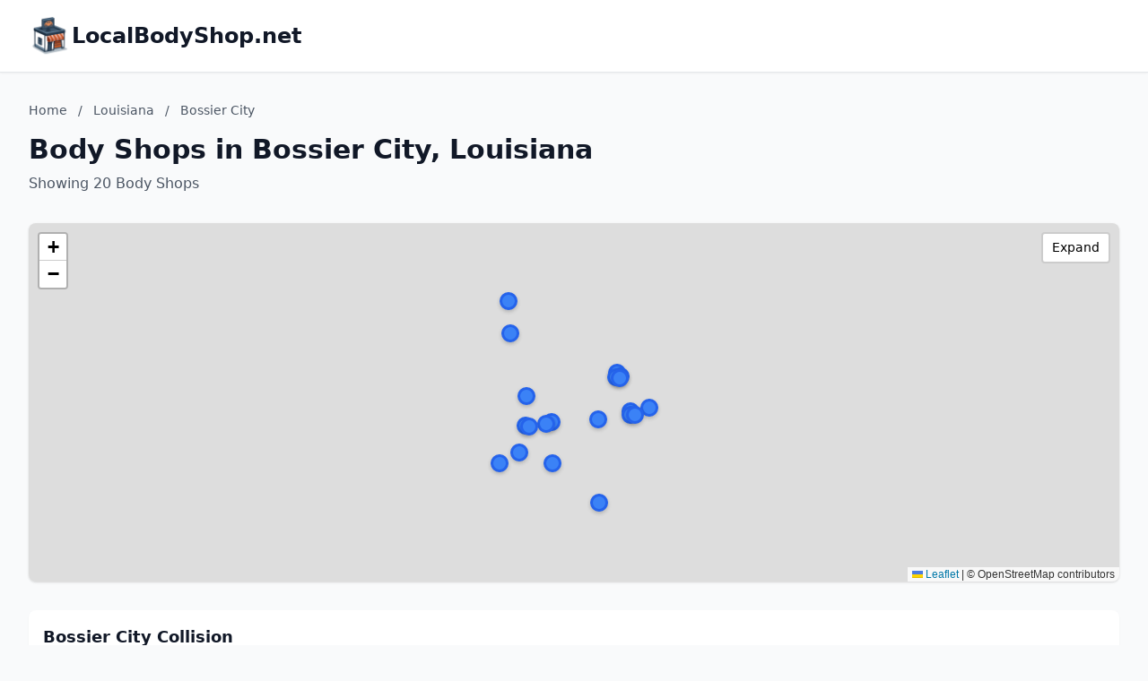

--- FILE ---
content_type: text/html; charset=utf-8
request_url: https://localbodyshop.net/Louisiana/Bossier-City/?letter=H
body_size: 6432
content:
<!DOCTYPE html>
<html lang="en">
<head>
    <meta charset="UTF-8">
    <meta name="viewport" content="width=device-width, initial-scale=1.0">
    <title>Bossier City, Louisiana Body Shops - localbodyshop.net</title>
    <meta name="description" content="Find body shops in Bossier City, Louisiana on localbodyshop.net">
    <link rel="icon" type="image/png" href="https://www.localdancinginstruction.com/cdn-cgi/image/width=200/https://www.localdancinginstruction.com/images/icon.png">
    
    <!-- Google tag (gtag.js) -->
    <script async src="https://www.googletagmanager.com/gtag/js?id=G-REY216B6ZM"></script>
    <script>
    window.dataLayer = window.dataLayer || [];
    function gtag(){dataLayer.push(arguments);}
    gtag('js', new Date());

    gtag('config', 'G-REY216B6ZM');
    </script>

    <link rel="stylesheet" href="/styles.css" onerror="this.remove()">
    
    <!-- Leaflet CSS -->
    <link rel="stylesheet" href="https://unpkg.com/leaflet@1.9.4/dist/leaflet.css" />
    <style>
        .text-primary { color: #2563eb; }
        .hover\:text-primary:hover { color: #1d4ed8; }
        .bg-primary { background-color: #2563eb; }
        .hover\:bg-primary-dark:hover { background-color: #1d4ed8; }
        
        /* Map styles */
        #businessMap {
            height: 400px;
            width: 100%;
            border-radius: 0.5rem;
            box-shadow: 0 1px 3px 0 rgba(0, 0, 0, 0.1);
        }
        #businessMap.expanded {
            height: 600px;
        }
        .map-expand-btn {
            position: absolute;
            top: 10px;
            right: 10px;
            z-index: 1000;
            background: white;
            border: 2px solid rgba(0,0,0,0.2);
            border-radius: 4px;
            padding: 5px 10px;
            cursor: pointer;
            font-size: 14px;
            transition: all 0.2s;
        }
        .map-expand-btn:hover {
            background: #f5f5f5;
        }
        
        /* Business modal styles */
        .business-modal {
            display: none;
            position: fixed;
            top: 0;
            left: 0;
            width: 100%;
            height: 100%;
            background: rgba(0, 0, 0, 0.5);
            z-index: 9999;
            align-items: center;
            justify-content: center;
        }
        .business-modal.active {
            display: flex;
        }
        .modal-content {
            background: white;
            border-radius: 0.5rem;
            padding: 1.5rem;
            max-width: 400px;
            width: 90%;
            box-shadow: 0 20px 25px -5px rgba(0, 0, 0, 0.1);
        }
        
        /* Custom marker styles */
        .featured-marker {
            background: #fbbf24;
            border: 3px solid #f59e0b;
            border-radius: 50%;
            width: 30px !important;
            height: 30px !important;
            margin-left: -15px !important;
            margin-top: -15px !important;
            box-shadow: 0 2px 6px rgba(0,0,0,0.3);
        }
        .regular-marker {
            background: #3b82f6;
            border: 3px solid #2563eb;
            border-radius: 50%;
            width: 20px !important;
            height: 20px !important;
            margin-left: -10px !important;
            margin-top: -10px !important;
            box-shadow: 0 2px 4px rgba(0,0,0,0.2);
        }
    </style>
</head>
<body class="bg-gray-50">
    <!-- Header -->
    <header class="bg-white shadow-sm border-b">
        <div class="max-w-7xl mx-auto px-4 sm:px-6 lg:px-8 py-4">
            <div class="text-2xl font-bold text-gray-900 flex items-center gap-3">
                <img src="https://localbodyshop.net/cdn-cgi/image/width=200/https://localbodyshop.net/images/icon.png" alt="LocalBodyShop.net logo" class="h-12 w-12 object-contain">
                <a href="/" class="hover:text-primary">LocalBodyShop.net</a>
            </div>
        </div>
    </header>
    <!-- Main Content -->
    <main class="min-h-screen">
        <div class="max-w-7xl mx-auto px-4 sm:px-6 lg:px-8 py-8">
            <!-- Page Header -->
            <div class="mb-8">
                <!-- Breadcrumb -->
                <nav class="text-sm text-gray-600 mb-4">
                    <a href="/" class="hover:text-primary">Home</a>
                    <span class="mx-2">/</span>
                    <a href="/Louisiana/" class="hover:text-primary">Louisiana</a>
                    <span class="mx-2">/</span>
                    <span>Bossier City</span>
                </nav>
                <h1 class="text-3xl font-bold text-gray-900 mb-2">Body Shops in Bossier City, Louisiana</h1>
                <p class="text-gray-600">
                    Showing 20 Body Shops
                </p>
            </div>

            <!-- Map Container -->
            <div class="mb-8 bg-white rounded-lg shadow-sm p-0">
                <div class="relative">
                    <div id="businessMap"></div>
                    <button class="map-expand-btn" onclick="toggleMapExpand()">
                        <span class="expand-text">Expand</span>
                        <span class="collapse-text" style="display:none;">Collapse</span>
                    </button>
                </div>
            </div>

            <!-- Business Listings -->
            <div class="space-y-4">
                <div class="business-card bg-white rounded-lg shadow-sm p-4 hover:shadow-md transition-shadow
                    ">
                    <div class="flex justify-between items-start">
                        <div class="flex-1">
                            <h3 class="text-lg font-semibold mb-1">
                                <a href="/Louisiana/Bossier-City-Collision-21307545967/" class="text-gray-900 hover:text-primary">
                                    Bossier City Collision
                                </a>
                            </h3>
                            <p class="text-gray-600 text-md mb-1">(318) 686-9989</p>
                            <p class="text-gray-600 text-sm">2251 Viking Dr</p>
                            <p class="text-gray-600 text-sm">Bossier City, Louisiana</p>
                        </div>
                        <div class="ml-4 flex flex-col items-end">
                        </div>
                    </div>
                </div>                <div class="business-card bg-white rounded-lg shadow-sm p-4 hover:shadow-md transition-shadow
                    ">
                    <div class="flex justify-between items-start">
                        <div class="flex-1">
                            <h3 class="text-lg font-semibold mb-1">
                                <a href="/Louisiana/Caliber-Collision-20423947618/" class="text-gray-900 hover:text-primary">
                                    Caliber Collision
                                </a>
                            </h3>
                            <p class="text-gray-600 text-md mb-1">(318) 629-4450</p>
                            <p class="text-gray-600 text-sm">3701 Benton Rd #100</p>
                            <p class="text-gray-600 text-sm">Bossier City, Louisiana</p>
                        </div>
                        <div class="ml-4 flex flex-col items-end">
                        </div>
                    </div>
                </div>                <div class="business-card bg-white rounded-lg shadow-sm p-4 hover:shadow-md transition-shadow
                    ">
                    <div class="flex justify-between items-start">
                        <div class="flex-1">
                            <h3 class="text-lg font-semibold mb-1">
                                <a href="/Louisiana/Christophes-Action-King-55381906329/" class="text-gray-900 hover:text-primary">
                                    Christophe&#x27;s Action King
                                </a>
                            </h3>
                            <p class="text-gray-600 text-md mb-1">(318) 780-8003</p>
                            <p class="text-gray-600 text-sm">421 Hamilton Rd</p>
                            <p class="text-gray-600 text-sm">Bossier City, Louisiana</p>
                        </div>
                        <div class="ml-4 flex flex-col items-end">
                        </div>
                    </div>
                </div>                <div class="business-card bg-white rounded-lg shadow-sm p-4 hover:shadow-md transition-shadow
                    ">
                    <div class="flex justify-between items-start">
                        <div class="flex-1">
                            <h3 class="text-lg font-semibold mb-1">
                                <a href="/Louisiana/Complete-Auto-Body-44857141933/" class="text-gray-900 hover:text-primary">
                                    Complete Auto Body
                                </a>
                            </h3>
                            <p class="text-gray-600 text-md mb-1">(318) 742-0424</p>
                            <p class="text-gray-600 text-sm">2601 E Texas St</p>
                            <p class="text-gray-600 text-sm">Bossier City, Louisiana</p>
                        </div>
                        <div class="ml-4 flex flex-col items-end">
                        </div>
                    </div>
                </div>                <div class="business-card bg-white rounded-lg shadow-sm p-4 hover:shadow-md transition-shadow
                    ">
                    <div class="flex justify-between items-start">
                        <div class="flex-1">
                            <h3 class="text-lg font-semibold mb-1">
                                <a href="/Louisiana/D--L-Body-Shop-66761190205/" class="text-gray-900 hover:text-primary">
                                    D &amp; L Body Shop
                                </a>
                            </h3>
                            <p class="text-gray-600 text-md mb-1">(318) 747-1727</p>
                            <p class="text-gray-600 text-sm">1101 Eastside St</p>
                            <p class="text-gray-600 text-sm">Bossier City, Louisiana</p>
                        </div>
                        <div class="ml-4 flex flex-col items-end">
                        </div>
                    </div>
                </div>                <div class="business-card bg-white rounded-lg shadow-sm p-4 hover:shadow-md transition-shadow
                    ">
                    <div class="flex justify-between items-start">
                        <div class="flex-1">
                            <h3 class="text-lg font-semibold mb-1">
                                <a href="/Louisiana/DJ-Automotive-94846743819/" class="text-gray-900 hover:text-primary">
                                    DJ Automotive
                                </a>
                            </h3>
                            <p class="text-gray-600 text-md mb-1">(318) 752-3938</p>
                            <p class="text-gray-600 text-sm">1017 Eastside St</p>
                            <p class="text-gray-600 text-sm">Bossier City, Louisiana</p>
                        </div>
                        <div class="ml-4 flex flex-col items-end">
                        </div>
                    </div>
                </div>                <div class="business-card bg-white rounded-lg shadow-sm p-4 hover:shadow-md transition-shadow
                    ">
                    <div class="flex justify-between items-start">
                        <div class="flex-1">
                            <h3 class="text-lg font-semibold mb-1">
                                <a href="/Louisiana/Espinoza-Automotive-08892380617/" class="text-gray-900 hover:text-primary">
                                    Espinoza Automotive
                                </a>
                            </h3>
                            <p class="text-gray-600 text-md mb-1">(318) 458-2643</p>
                            <p class="text-gray-600 text-sm">2001 E Texas St</p>
                            <p class="text-gray-600 text-sm">Bossier City, Louisiana</p>
                        </div>
                        <div class="ml-4 flex flex-col items-end">
                        </div>
                    </div>
                </div>                <div class="business-card bg-white rounded-lg shadow-sm p-4 hover:shadow-md transition-shadow
                    ">
                    <div class="flex justify-between items-start">
                        <div class="flex-1">
                            <h3 class="text-lg font-semibold mb-1">
                                <a href="/Louisiana/Gerber-Collision--Glass-43305302529/" class="text-gray-900 hover:text-primary">
                                    Gerber Collision &amp; Glass
                                </a>
                            </h3>
                            <p class="text-gray-600 text-md mb-1">(318) 741-2373</p>
                            <p class="text-gray-600 text-sm">3319 E Texas St</p>
                            <p class="text-gray-600 text-sm">Bossier City, Louisiana</p>
                        </div>
                        <div class="ml-4 flex flex-col items-end">
                        </div>
                    </div>
                </div>                <div class="business-card bg-white rounded-lg shadow-sm p-4 hover:shadow-md transition-shadow
                    ">
                    <div class="flex justify-between items-start">
                        <div class="flex-1">
                            <h3 class="text-lg font-semibold mb-1">
                                <a href="/Louisiana/GLS-AUTOMOTIVE-30682742122/" class="text-gray-900 hover:text-primary">
                                    GL&#x27;S AUTOMOTIVE
                                </a>
                            </h3>
                            <p class="text-gray-600 text-md mb-1">(318) 584-5677</p>
                            <p class="text-gray-600 text-sm">3819 Shed Rd</p>
                            <p class="text-gray-600 text-sm">Bossier City, Louisiana</p>
                        </div>
                        <div class="ml-4 flex flex-col items-end">
                        </div>
                    </div>
                </div>                <div class="business-card bg-white rounded-lg shadow-sm p-4 hover:shadow-md transition-shadow
                    ">
                    <div class="flex justify-between items-start">
                        <div class="flex-1">
                            <h3 class="text-lg font-semibold mb-1">
                                <a href="/Louisiana/JMC-Collision-89168093824/" class="text-gray-900 hover:text-primary">
                                    JMC Collision
                                </a>
                            </h3>
                            <p class="text-gray-600 text-md mb-1">(318) 658-9761</p>
                            <p class="text-gray-600 text-sm">3945 E Texas St</p>
                            <p class="text-gray-600 text-sm">Bossier City, Louisiana</p>
                        </div>
                        <div class="ml-4 flex flex-col items-end">
                        </div>
                    </div>
                </div>                <div class="business-card bg-white rounded-lg shadow-sm p-4 hover:shadow-md transition-shadow
                    ">
                    <div class="flex justify-between items-start">
                        <div class="flex-1">
                            <h3 class="text-lg font-semibold mb-1">
                                <a href="/Louisiana/JMCC-31509442837/" class="text-gray-900 hover:text-primary">
                                    JMCC
                                </a>
                            </h3>
                            <p class="text-gray-600 text-sm">1403 Alpine Blvd</p>
                            <p class="text-gray-600 text-sm">Bossier City, Louisiana</p>
                        </div>
                        <div class="ml-4 flex flex-col items-end">
                        </div>
                    </div>
                </div>                <div class="business-card bg-white rounded-lg shadow-sm p-4 hover:shadow-md transition-shadow
                    ">
                    <div class="flex justify-between items-start">
                        <div class="flex-1">
                            <h3 class="text-lg font-semibold mb-1">
                                <a href="/Louisiana/Joe-Hudsons-Collision-Center-46357800751/" class="text-gray-900 hover:text-primary">
                                    Joe Hudson&#x27;s Collision Center
                                </a>
                            </h3>
                            <p class="text-gray-600 text-md mb-1">(318) 742-5575</p>
                            <p class="text-gray-600 text-sm">2654 Barksdale Blvd</p>
                            <p class="text-gray-600 text-sm">Bossier City, Louisiana</p>
                        </div>
                        <div class="ml-4 flex flex-col items-end">
                        </div>
                    </div>
                </div>                <div class="business-card bg-white rounded-lg shadow-sm p-4 hover:shadow-md transition-shadow
                    ">
                    <div class="flex justify-between items-start">
                        <div class="flex-1">
                            <h3 class="text-lg font-semibold mb-1">
                                <a href="/Louisiana/Kars-Garage-43096425948/" class="text-gray-900 hover:text-primary">
                                    Kars Garage
                                </a>
                            </h3>
                            <p class="text-gray-600 text-sm">2032 E Texas St</p>
                            <p class="text-gray-600 text-sm">Bossier City, Louisiana</p>
                        </div>
                        <div class="ml-4 flex flex-col items-end">
                        </div>
                    </div>
                </div>                <div class="business-card bg-white rounded-lg shadow-sm p-4 hover:shadow-md transition-shadow
                    ">
                    <div class="flex justify-between items-start">
                        <div class="flex-1">
                            <h3 class="text-lg font-semibold mb-1">
                                <a href="/Louisiana/Krystal-Auto-Collision-Inc-70370692135/" class="text-gray-900 hover:text-primary">
                                    Krystal Auto Collision Inc
                                </a>
                            </h3>
                            <p class="text-gray-600 text-md mb-1">(318) 752-3300</p>
                            <p class="text-gray-600 text-sm">2115 California Dr</p>
                            <p class="text-gray-600 text-sm">Bossier City, Louisiana</p>
                        </div>
                        <div class="ml-4 flex flex-col items-end">
                        </div>
                    </div>
                </div>                <div class="business-card bg-white rounded-lg shadow-sm p-4 hover:shadow-md transition-shadow
                    ">
                    <div class="flex justify-between items-start">
                        <div class="flex-1">
                            <h3 class="text-lg font-semibold mb-1">
                                <a href="/Louisiana/MOffitt-Body-Shop-75538599547/" class="text-gray-900 hover:text-primary">
                                    MOffitt Body Shop
                                </a>
                            </h3>
                            <p class="text-gray-600 text-sm">112 Crossroads Blvd</p>
                            <p class="text-gray-600 text-sm">Bossier City, Louisiana</p>
                        </div>
                        <div class="ml-4 flex flex-col items-end">
                        </div>
                    </div>
                </div>                <div class="business-card bg-white rounded-lg shadow-sm p-4 hover:shadow-md transition-shadow
                    ">
                    <div class="flex justify-between items-start">
                        <div class="flex-1">
                            <h3 class="text-lg font-semibold mb-1">
                                <a href="/Louisiana/Precision-Collision-LLC-79465312635/" class="text-gray-900 hover:text-primary">
                                    Precision Collision, LLC
                                </a>
                            </h3>
                            <p class="text-gray-600 text-md mb-1">(318) 742-8375</p>
                            <p class="text-gray-600 text-sm">3811 McCoy Dr A</p>
                            <p class="text-gray-600 text-sm">Bossier City, Louisiana</p>
                        </div>
                        <div class="ml-4 flex flex-col items-end">
                        </div>
                    </div>
                </div>                <div class="business-card bg-white rounded-lg shadow-sm p-4 hover:shadow-md transition-shadow
                    ">
                    <div class="flex justify-between items-start">
                        <div class="flex-1">
                            <h3 class="text-lg font-semibold mb-1">
                                <a href="/Louisiana/Rays-Paint--Body-Shop-26708833096/" class="text-gray-900 hover:text-primary">
                                    Ray&#x27;s Paint &amp; Body Shop
                                </a>
                            </h3>
                            <p class="text-gray-600 text-md mb-1">(318) 742-6478</p>
                            <p class="text-gray-600 text-sm">1025 Pearl Dr #2915</p>
                            <p class="text-gray-600 text-sm">Bossier City, Louisiana</p>
                        </div>
                        <div class="ml-4 flex flex-col items-end">
                        </div>
                    </div>
                </div>                <div class="business-card bg-white rounded-lg shadow-sm p-4 hover:shadow-md transition-shadow
                    ">
                    <div class="flex justify-between items-start">
                        <div class="flex-1">
                            <h3 class="text-lg font-semibold mb-1">
                                <a href="/Louisiana/Red-River-Collision-Center-05586428378/" class="text-gray-900 hover:text-primary">
                                    Red River Collision Center
                                </a>
                            </h3>
                            <p class="text-gray-600 text-md mb-1">(318) 900-7380</p>
                            <p class="text-gray-600 text-sm">500 Barksdale Blvd #100</p>
                            <p class="text-gray-600 text-sm">Bossier City, Louisiana</p>
                        </div>
                        <div class="ml-4 flex flex-col items-end">
                        </div>
                    </div>
                </div>                <div class="business-card bg-white rounded-lg shadow-sm p-4 hover:shadow-md transition-shadow
                    ">
                    <div class="flex justify-between items-start">
                        <div class="flex-1">
                            <h3 class="text-lg font-semibold mb-1">
                                <a href="/Louisiana/Select-Auto-Paint-And-Graphics-34271265583/" class="text-gray-900 hover:text-primary">
                                    Select Auto Paint and Graphics
                                </a>
                            </h3>
                            <p class="text-gray-600 text-md mb-1">(318) 562-3497</p>
                            <p class="text-gray-600 text-sm">2436 E Texas St</p>
                            <p class="text-gray-600 text-sm">Bossier City, Louisiana</p>
                        </div>
                        <div class="ml-4 flex flex-col items-end">
                        </div>
                    </div>
                </div>                <div class="business-card bg-white rounded-lg shadow-sm p-4 hover:shadow-md transition-shadow
                    ">
                    <div class="flex justify-between items-start">
                        <div class="flex-1">
                            <h3 class="text-lg font-semibold mb-1">
                                <a href="/Louisiana/Witts-Elite-Graphics-33387211911/" class="text-gray-900 hover:text-primary">
                                    Witts Elite Graphics
                                </a>
                            </h3>
                            <p class="text-gray-600 text-md mb-1">(318) 741-3650</p>
                            <p class="text-gray-600 text-sm">3809 Shed Rd</p>
                            <p class="text-gray-600 text-sm">Bossier City, Louisiana</p>
                        </div>
                        <div class="ml-4 flex flex-col items-end">
                        </div>
                    </div>
                </div>            </div>

        </div>
    </main>

    <footer class="bg-gray-100 border-t mt-12">
        <div class="max-w-7xl mx-auto px-4 sm:px-6 lg:px-8 py-8">
            <!-- Footer Links -->
            <div class="text-center mb-6">
                <nav class="flex justify-center items-center space-x-4 text-gray-600">
                    <a href="/" class="hover:text-primary transition-colors">Home</a>
                    <span class="text-gray-400">|</span>
                    <a href="/advertise/" class="hover:text-primary transition-colors">Advertise With Us</a>
                    <span class="text-gray-400">|</span>
                    <a href="/contact/" class="hover:text-primary transition-colors">Contact Us</a>
                    <span class="text-gray-400">|</span>
                    <a href="//dashboard.localbodyshop.net" class="hover:text-primary transition-colors">Business Dashboard</a>
                </nav>
            </div>
            <!-- Footer Text -->
            <div class="text-center text-gray-600">
                <p>© 2025 localbodyshop.net. All rights reserved.</p>
            </div>
        </div>
    </footer>
    <!-- Business Modal -->
    <div class="business-modal" id="businessModal" onclick="closeModal(event)">
        <div class="modal-content" onclick="event.stopPropagation()">
            <div class="flex justify-between items-start mb-4">
                <h3 class="text-xl font-semibold text-gray-900" id="modalBusinessName"></h3>
                <button onclick="closeModal()" class="text-gray-400 hover:text-gray-600">
                    <svg class="w-6 h-6" fill="none" stroke="currentColor" viewBox="0 0 24 24">
                        <path stroke-linecap="round" stroke-linejoin="round" stroke-width="2" d="M6 18L18 6M6 6l12 12"></path>
                    </svg>
                </button>
            </div>
            <div class="space-y-2 mb-4 text-sm">
                <p class="text-gray-600 flex items-start" id="modalBusinessAddress">
                    <svg class="w-4 h-4 mr-2 mt-0.5 text-gray-400 flex-shrink-0" fill="none" stroke="currentColor" viewBox="0 0 24 24">
                        <path stroke-linecap="round" stroke-linejoin="round" stroke-width="2" d="M17.657 16.657L13.414 20.9a1.998 1.998 0 01-2.827 0l-4.244-4.243a8 8 0 1111.314 0z"></path>
                        <path stroke-linecap="round" stroke-linejoin="round" stroke-width="2" d="M15 11a3 3 0 11-6 0 3 3 0 016 0z"></path>
                    </svg>
                    <span id="modalAddressText"></span>
                </p>
                <p class="text-gray-600 flex items-center ml-6" id="modalBusinessCity">
                    <span id="modalCityText"></span>
                </p>
                <p class="text-gray-600 flex items-center" id="modalBusinessPhone">
                    <svg class="w-4 h-4 mr-2 text-gray-400" fill="none" stroke="currentColor" viewBox="0 0 24 24">
                        <path stroke-linecap="round" stroke-linejoin="round" stroke-width="2" d="M3 5a2 2 0 012-2h3.28a1 1 0 01.948.684l1.498 4.493a1 1 0 01-.502 1.21l-2.257 1.13a11.042 11.042 0 005.516 5.516l1.13-2.257a1 1 0 011.21-.502l4.493 1.498a1 1 0 01.684.949V19a2 2 0 01-2 2h-1C9.716 21 3 14.284 3 6V5z"></path>
                    </svg>
                    <span id="modalPhoneText"></span>
                </p>
            </div>
            <a href="#" id="modalViewButton" class="inline-block bg-primary text-white px-6 py-2 rounded-md hover:bg-primary-dark transition">
                View Listing
            </a>
        </div>
    </div>

    <!-- Leaflet JS -->
    <script src="https://unpkg.com/leaflet@1.9.4/dist/leaflet.js"></script>
    
    <!-- Business data for map -->
    <script>
        const businessData = [
            {
                name: "Bossier City Collision",
                phone: "(318) 686-9989",
                latitude: 32.5575913,
                longitude: -93.7296063,
                slug: "21307545967",
                businessUrlSlug: "Bossier-City-Collision-21307545967",
                isPremium: false,
                isClaimed: false,
                address: "2251 Viking Dr",
                displayCity: "Bossier City",
                state: "Louisiana"
            },
            {
                name: "Caliber Collision",
                phone: "(318) 629-4450",
                latitude: 32.567827099999995,
                longitude: -93.7303615,
                slug: "20423947618",
                businessUrlSlug: "Caliber-Collision-20423947618",
                isPremium: false,
                isClaimed: false,
                address: "3701 Benton Rd #100",
                displayCity: "Bossier City",
                state: "Louisiana"
            },
            {
                name: "Christophe&#x27;s Action King",
                phone: "(318) 780-8003",
                latitude: 32.5189897,
                longitude: -93.72595199999999,
                slug: "55381906329",
                businessUrlSlug: "Christophes-Action-King-55381906329",
                isPremium: false,
                isClaimed: false,
                address: "421 Hamilton Rd",
                displayCity: "Bossier City",
                state: "Louisiana"
            },
            {
                name: "Complete Auto Body",
                phone: "(318) 742-0424",
                latitude: 32.528857699999996,
                longitude: -93.7136534,
                slug: "44857141933",
                businessUrlSlug: "Complete-Auto-Body-44857141933",
                isPremium: false,
                isClaimed: false,
                address: "2601 E Texas St",
                displayCity: "Bossier City",
                state: "Louisiana"
            },
            {
                name: "D &amp; L Body Shop",
                phone: "(318) 747-1727",
                latitude: 32.5323255,
                longitude: -93.6834385,
                slug: "66761190205",
                businessUrlSlug: "D--L-Body-Shop-66761190205",
                isPremium: false,
                isClaimed: false,
                address: "1101 Eastside St",
                displayCity: "Bossier City",
                state: "Louisiana"
            },
            {
                name: "DJ Automotive",
                phone: "(318) 752-3938",
                latitude: 32.531275,
                longitude: -93.6834263,
                slug: "94846743819",
                businessUrlSlug: "DJ-Automotive-94846743819",
                isPremium: false,
                isClaimed: false,
                address: "1017 Eastside St",
                displayCity: "Bossier City",
                state: "Louisiana"
            },
            {
                name: "Espinoza Automotive",
                phone: "(318) 458-2643",
                latitude: 32.5278395,
                longitude: -93.7237073,
                slug: "08892380617",
                businessUrlSlug: "Espinoza-Automotive-08892380617",
                isPremium: false,
                isClaimed: false,
                address: "2001 E Texas St",
                displayCity: "Bossier City",
                state: "Louisiana"
            },
            {
                name: "Gerber Collision &amp; Glass",
                phone: "(318) 741-2373",
                latitude: 32.5298806,
                longitude: -93.6957655,
                slug: "43305302529",
                businessUrlSlug: "Gerber-Collision--Glass-43305302529",
                isPremium: false,
                isClaimed: false,
                address: "3319 E Texas St",
                displayCity: "Bossier City",
                state: "Louisiana"
            },
            {
                name: "GL&#x27;S AUTOMOTIVE",
                phone: "(318) 584-5677",
                latitude: 32.543186,
                longitude: -93.68763919999999,
                slug: "30682742122",
                businessUrlSlug: "GLS-AUTOMOTIVE-30682742122",
                isPremium: false,
                isClaimed: false,
                address: "3819 Shed Rd",
                displayCity: "Bossier City",
                state: "Louisiana"
            },
            {
                name: "JMC Collision",
                phone: "(318) 658-9761",
                latitude: 32.5312518,
                longitude: -93.6819343,
                slug: "89168093824",
                businessUrlSlug: "JMC-Collision-89168093824",
                isPremium: false,
                isClaimed: false,
                address: "3945 E Texas St",
                displayCity: "Bossier City",
                state: "Louisiana"
            },
            {
                name: "JMCC",
                phone: "",
                latitude: 32.5436305,
                longitude: -93.6873296,
                slug: "31509442837",
                businessUrlSlug: "JMCC-31509442837",
                isPremium: false,
                isClaimed: false,
                address: "1403 Alpine Blvd",
                displayCity: "Bossier City",
                state: "Louisiana"
            },
            {
                name: "Joe Hudson&#x27;s Collision Center",
                phone: "(318) 742-5575",
                latitude: 32.5026706,
                longitude: -93.6955076,
                slug: "46357800751",
                businessUrlSlug: "Joe-Hudsons-Collision-Center-46357800751",
                isPremium: false,
                isClaimed: false,
                address: "2654 Barksdale Blvd",
                displayCity: "Bossier City",
                state: "Louisiana"
            },
            {
                name: "Kars Garage",
                phone: "",
                latitude: 32.5274371,
                longitude: -93.7222592,
                slug: "43096425948",
                businessUrlSlug: "Kars-Garage-43096425948",
                isPremium: false,
                isClaimed: false,
                address: "2032 E Texas St",
                displayCity: "Bossier City",
                state: "Louisiana"
            },
            {
                name: "Krystal Auto Collision Inc",
                phone: "(318) 752-3300",
                latitude: 32.5371896,
                longitude: -93.72324019999999,
                slug: "70370692135",
                businessUrlSlug: "Krystal-Auto-Collision-Inc-70370692135",
                isPremium: false,
                isClaimed: false,
                address: "2115 California Dr",
                displayCity: "Bossier City",
                state: "Louisiana"
            },
            {
                name: "MOffitt Body Shop",
                phone: "",
                latitude: 32.5155804,
                longitude: -93.71350079999999,
                slug: "75538599547",
                businessUrlSlug: "MOffitt-Body-Shop-75538599547",
                isPremium: false,
                isClaimed: false,
                address: "112 Crossroads Blvd",
                displayCity: "Bossier City",
                state: "Louisiana"
            },
            {
                name: "Precision Collision, LLC",
                phone: "(318) 742-8375",
                latitude: 32.5447633,
                longitude: -93.68866609999999,
                slug: "79465312635",
                businessUrlSlug: "Precision-Collision-LLC-79465312635",
                isPremium: false,
                isClaimed: false,
                address: "3811 McCoy Dr A",
                displayCity: "Bossier City",
                state: "Louisiana"
            },
            {
                name: "Ray&#x27;s Paint &amp; Body Shop",
                phone: "(318) 742-6478",
                latitude: 32.5334207,
                longitude: -93.6763363,
                slug: "26708833096",
                businessUrlSlug: "Rays-Paint--Body-Shop-26708833096",
                isPremium: false,
                isClaimed: false,
                address: "1025 Pearl Dr #2915",
                displayCity: "Bossier City",
                state: "Louisiana"
            },
            {
                name: "Red River Collision Center",
                phone: "(318) 900-7380",
                latitude: 32.515564499999996,
                longitude: -93.7337598,
                slug: "05586428378",
                businessUrlSlug: "Red-River-Collision-Center-05586428378",
                isPremium: false,
                isClaimed: false,
                address: "500 Barksdale Blvd #100",
                displayCity: "Bossier City",
                state: "Louisiana"
            },
            {
                name: "Select Auto Paint and Graphics",
                phone: "(318) 562-3497",
                latitude: 32.5283413,
                longitude: -93.7159418,
                slug: "34271265583",
                businessUrlSlug: "Select-Auto-Paint-And-Graphics-34271265583",
                isPremium: false,
                isClaimed: false,
                address: "2436 E Texas St",
                displayCity: "Bossier City",
                state: "Louisiana"
            },
            {
                name: "Witts Elite Graphics",
                phone: "(318) 741-3650",
                latitude: 32.5433151,
                longitude: -93.6888913,
                slug: "33387211911",
                businessUrlSlug: "Witts-Elite-Graphics-33387211911",
                isPremium: false,
                isClaimed: false,
                address: "3809 Shed Rd",
                displayCity: "Bossier City",
                state: "Louisiana"
            }
        ];
        const stateSlug = "Louisiana";
    </script>

    <!-- Map initialization and functions -->
    <script>
        let map;
        let markers = [];
        let isExpanded = false;

        // Initialize map when DOM is ready
        document.addEventListener('DOMContentLoaded', function() {
            initializeMap();
        });

        function initializeMap() {
            // Filter businesses with coordinates
            const businessesWithCoords = businessData.filter(b => b.latitude && b.longitude);
            
            if (businessesWithCoords.length === 0) {
                document.getElementById('businessMap').innerHTML = '<p class="text-gray-500 text-center py-8">No location data available</p>';
                document.querySelector('.map-expand-btn').style.display = 'none';
                return;
            }

            // Calculate center from businesses
            const latitudes = businessesWithCoords.map(b => b.latitude);
            const longitudes = businessesWithCoords.map(b => b.longitude);
            const centerLat = (Math.min(...latitudes) + Math.max(...latitudes)) / 2;
            const centerLng = (Math.min(...longitudes) + Math.max(...longitudes)) / 2;

            // Initialize map with higher zoom for city view
            map = L.map('businessMap').setView([centerLat, centerLng], 13);

            // Add OpenStreetMap tiles
            L.tileLayer('https://{s}.tile.openstreetmap.org/{z}/{x}/{y}.png', {
                attribution: '© OpenStreetMap contributors'
            }).addTo(map);

            // Add markers for each business
            businessesWithCoords.forEach(business => {
                const isPremiumOrClaimed = business.isPremium || business.isClaimed;
                
                // Create custom icon
                const iconClass = isPremiumOrClaimed ? 'featured-marker' : 'regular-marker';
                const iconSize = isPremiumOrClaimed ? [30, 30] : [20, 20];
                
                const customIcon = L.divIcon({
                    className: iconClass,
                    iconSize: iconSize,
                    html: ''
                });

                // Create marker
                const marker = L.marker([business.latitude, business.longitude], {
                    icon: customIcon,
                    title: business.name
                });

                // Add click event
                marker.on('click', function() {
                    showBusinessModal(business);
                });

                marker.addTo(map);
                markers.push(marker);
            });

            // Fit map to show all markers
            if (markers.length > 0) {
                const group = new L.featureGroup(markers);
                map.fitBounds(group.getBounds().pad(0.1));
            }
        }

        function toggleMapExpand() {
            isExpanded = !isExpanded;
            const mapContainer = document.querySelector('#businessMap').parentElement.parentElement;
            const mapDiv = document.getElementById('businessMap');
            const expandText = document.querySelector('.expand-text');
            const collapseText = document.querySelector('.collapse-text');
            const mainContent = document.querySelector('main .max-w-7xl > div:last-child');

            if (isExpanded) {
                mapDiv.classList.add('expanded');
                expandText.style.display = 'none';
                collapseText.style.display = 'inline';
                
                // Make map container full width
                mapContainer.classList.add('w-full', 'max-w-none');
            } else {
                mapDiv.classList.remove('expanded');
                expandText.style.display = 'inline';
                collapseText.style.display = 'none';
                
                // Reset map container width
                mapContainer.classList.remove('w-full', 'max-w-none');
            }

            // Invalidate map size after animation
            setTimeout(() => {
                if (map) {
                    map.invalidateSize();
                }
            }, 300);
        }

        function decodeHtmlEntities(text) {
            const textarea = document.createElement('textarea');
            textarea.innerHTML = text;
            return textarea.value;
        }

        function showBusinessModal(business) {
            document.getElementById('modalBusinessName').textContent = decodeHtmlEntities(business.name);
            document.getElementById('modalAddressText').textContent = business.address ? decodeHtmlEntities(business.address) : 'Address not available';
            document.getElementById('modalCityText').textContent = business.displayCity && business.state ? 
                `${decodeHtmlEntities(business.displayCity)}, ${business.state}` : '';
            document.getElementById('modalPhoneText').textContent = business.displayPhone || 'No phone available';
            
            // Show/hide elements based on data availability
            document.getElementById('modalBusinessAddress').style.display = business.address ? 'flex' : 'none';
            document.getElementById('modalBusinessCity').style.display = business.displayCity ? 'flex' : 'none';
            document.getElementById('modalBusinessPhone').style.display = business.displayPhone ? 'flex' : 'none';
            
            document.getElementById('modalViewButton').href = `/${stateSlug}/${business.businessUrlSlug}/`;
            document.getElementById('businessModal').classList.add('active');
        }

        function closeModal(event) {
            if (!event || event.target === document.getElementById('businessModal')) {
                document.getElementById('businessModal').classList.remove('active');
            }
        }
    </script>
<script defer src="https://static.cloudflareinsights.com/beacon.min.js/vcd15cbe7772f49c399c6a5babf22c1241717689176015" integrity="sha512-ZpsOmlRQV6y907TI0dKBHq9Md29nnaEIPlkf84rnaERnq6zvWvPUqr2ft8M1aS28oN72PdrCzSjY4U6VaAw1EQ==" data-cf-beacon='{"version":"2024.11.0","token":"55848bba52794af984eb9ecfa9e5ba5f","r":1,"server_timing":{"name":{"cfCacheStatus":true,"cfEdge":true,"cfExtPri":true,"cfL4":true,"cfOrigin":true,"cfSpeedBrain":true},"location_startswith":null}}' crossorigin="anonymous"></script>
</body>
</html>